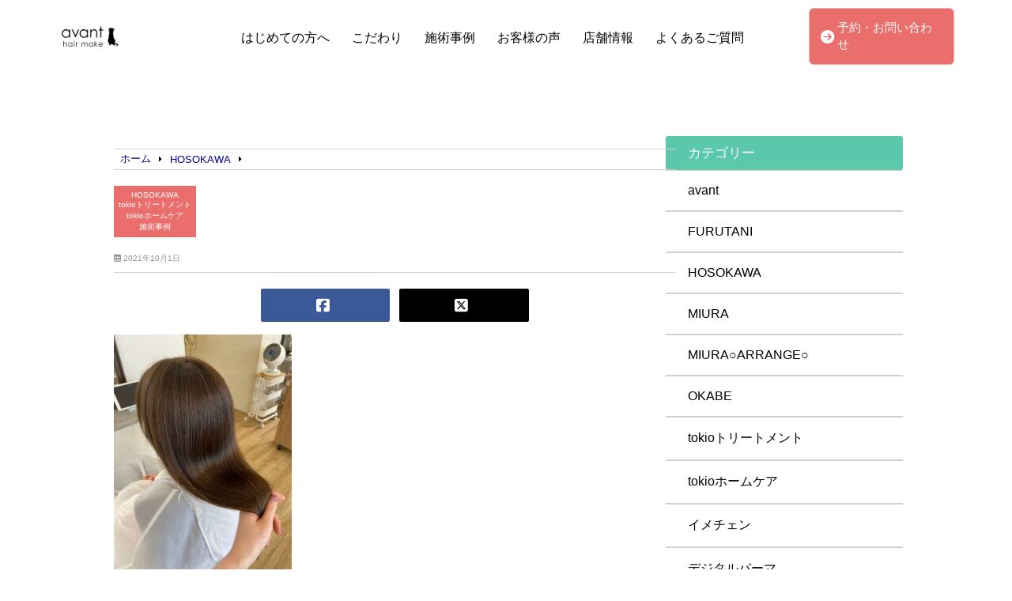

--- FILE ---
content_type: text/html; charset=UTF-8
request_url: https://avant-osaka.com/4431-2/
body_size: 11536
content:
<!doctype html>
<html lang="ja">
<head>
	<meta charset="UTF-8">
	<meta name="viewport" content="width=device-width, initial-scale=1">
	<title> | avant</title>
	<link rel="stylesheet" href="https://avant-osaka.com/wp-content/themes/angelica/style.css" type="text/css" />
		<link rel="profile" href="https://gmpg.org/xfn/11">
	<script
  src="https://code.jquery.com/jquery-3.4.1.min.js"
  integrity="sha256-CSXorXvZcTkaix6Yvo6HppcZGetbYMGWSFlBw8HfCJo="
  crossorigin="anonymous"></script>
	<script src="https://kit.fontawesome.com/908e38044a.js" crossorigin="anonymous"></script>
	<link href="https://use.fontawesome.com/releases/v5.15.4/css/all.css" rel="stylesheet">
<link href="https://site-assets.fontawesome.com/releases/v6.7.2/css/all.css" rel="stylesheet">
	<meta name='robots' content='index, follow, max-image-preview:large, max-snippet:-1, max-video-preview:-1' />
	<style>img:is([sizes="auto" i], [sizes^="auto," i]) { contain-intrinsic-size: 3000px 1500px }</style>
	
	<!-- This site is optimized with the Yoast SEO plugin v24.5 - https://yoast.com/wordpress/plugins/seo/ -->
	<title>| avant</title>
	<meta name="description" content="こんにちは&#x1f3b5;" />
	<link rel="canonical" href="https://avant-osaka.com/4431-2/" />
	<meta property="og:locale" content="ja_JP" />
	<meta property="og:type" content="article" />
	<meta property="og:title" content="| avant" />
	<meta property="og:description" content="こんにちは&#x1f3b5;" />
	<meta property="og:url" content="https://avant-osaka.com/4431-2/" />
	<meta property="og:site_name" content="avant" />
	<meta property="article:published_time" content="2021-10-01T01:13:48+00:00" />
	<meta property="og:image" content="https://avant-osaka.com/wp-content/uploads/2021/10/FA140576-8716-4F95-9284-B758C49BD0A9-225x300.jpeg" />
	<meta name="author" content="avant" />
	<meta name="twitter:card" content="summary_large_image" />
	<script type="application/ld+json" class="yoast-schema-graph">{"@context":"https://schema.org","@graph":[{"@type":"Article","@id":"https://avant-osaka.com/4431-2/#article","isPartOf":{"@id":"https://avant-osaka.com/4431-2/"},"author":{"name":"avant","@id":"https://avant-osaka.com/#/schema/person/914bee5fc7bccb5566cc9f04995d558d"},"headline":"タイトルなし","datePublished":"2021-10-01T01:13:48+00:00","mainEntityOfPage":{"@id":"https://avant-osaka.com/4431-2/"},"wordCount":13,"commentCount":0,"publisher":{"@id":"https://avant-osaka.com/#organization"},"image":{"@id":"https://avant-osaka.com/4431-2/#primaryimage"},"thumbnailUrl":"https://avant-osaka.com/wp-content/uploads/2021/10/FA140576-8716-4F95-9284-B758C49BD0A9-225x300.jpeg","articleSection":["HOSOKAWA","tokioトリートメント","tokioホームケア","施術事例"],"inLanguage":"ja","potentialAction":[{"@type":"CommentAction","name":"Comment","target":["https://avant-osaka.com/4431-2/#respond"]}]},{"@type":"WebPage","@id":"https://avant-osaka.com/4431-2/","url":"https://avant-osaka.com/4431-2/","name":"| avant","isPartOf":{"@id":"https://avant-osaka.com/#website"},"primaryImageOfPage":{"@id":"https://avant-osaka.com/4431-2/#primaryimage"},"image":{"@id":"https://avant-osaka.com/4431-2/#primaryimage"},"thumbnailUrl":"https://avant-osaka.com/wp-content/uploads/2021/10/FA140576-8716-4F95-9284-B758C49BD0A9-225x300.jpeg","datePublished":"2021-10-01T01:13:48+00:00","description":"こんにちは&#x1f3b5;","inLanguage":"ja","potentialAction":[{"@type":"ReadAction","target":["https://avant-osaka.com/4431-2/"]}]},{"@type":"ImageObject","inLanguage":"ja","@id":"https://avant-osaka.com/4431-2/#primaryimage","url":"https://avant-osaka.com/wp-content/uploads/2021/10/FA140576-8716-4F95-9284-B758C49BD0A9-225x300.jpeg","contentUrl":"https://avant-osaka.com/wp-content/uploads/2021/10/FA140576-8716-4F95-9284-B758C49BD0A9-225x300.jpeg"},{"@type":"WebSite","@id":"https://avant-osaka.com/#website","url":"https://avant-osaka.com/","name":"avant","description":"自分史上最高の髪に！","publisher":{"@id":"https://avant-osaka.com/#organization"},"potentialAction":[{"@type":"SearchAction","target":{"@type":"EntryPoint","urlTemplate":"https://avant-osaka.com/?s={search_term_string}"},"query-input":{"@type":"PropertyValueSpecification","valueRequired":true,"valueName":"search_term_string"}}],"inLanguage":"ja"},{"@type":"Organization","@id":"https://avant-osaka.com/#organization","name":"avant","url":"https://avant-osaka.com/","logo":{"@type":"ImageObject","inLanguage":"ja","@id":"https://avant-osaka.com/#/schema/logo/image/","url":"https://avant-osaka.com/wp-content/uploads/2019/07/logo.png","contentUrl":"https://avant-osaka.com/wp-content/uploads/2019/07/logo.png","width":792,"height":331,"caption":"avant"},"image":{"@id":"https://avant-osaka.com/#/schema/logo/image/"}},{"@type":"Person","@id":"https://avant-osaka.com/#/schema/person/914bee5fc7bccb5566cc9f04995d558d","name":"avant","image":{"@type":"ImageObject","inLanguage":"ja","@id":"https://avant-osaka.com/#/schema/person/image/","url":"https://secure.gravatar.com/avatar/966bc4600d409bc972fc805bb934000a?s=96&d=mm&r=g","contentUrl":"https://secure.gravatar.com/avatar/966bc4600d409bc972fc805bb934000a?s=96&d=mm&r=g","caption":"avant"},"url":"https://avant-osaka.com/author/avant/"}]}</script>
	<!-- / Yoast SEO plugin. -->


<link rel="alternate" type="application/rss+xml" title="avant &raquo; フィード" href="https://avant-osaka.com/feed/" />
<link rel="alternate" type="application/rss+xml" title="avant &raquo; コメントフィード" href="https://avant-osaka.com/comments/feed/" />
<link rel="alternate" type="application/rss+xml" title="avant &raquo;  のコメントのフィード" href="https://avant-osaka.com/4431-2/feed/" />
<script type="text/javascript">
/* <![CDATA[ */
window._wpemojiSettings = {"baseUrl":"https:\/\/s.w.org\/images\/core\/emoji\/15.0.3\/72x72\/","ext":".png","svgUrl":"https:\/\/s.w.org\/images\/core\/emoji\/15.0.3\/svg\/","svgExt":".svg","source":{"concatemoji":"https:\/\/avant-osaka.com\/wp-includes\/js\/wp-emoji-release.min.js?ver=6.7.4"}};
/*! This file is auto-generated */
!function(i,n){var o,s,e;function c(e){try{var t={supportTests:e,timestamp:(new Date).valueOf()};sessionStorage.setItem(o,JSON.stringify(t))}catch(e){}}function p(e,t,n){e.clearRect(0,0,e.canvas.width,e.canvas.height),e.fillText(t,0,0);var t=new Uint32Array(e.getImageData(0,0,e.canvas.width,e.canvas.height).data),r=(e.clearRect(0,0,e.canvas.width,e.canvas.height),e.fillText(n,0,0),new Uint32Array(e.getImageData(0,0,e.canvas.width,e.canvas.height).data));return t.every(function(e,t){return e===r[t]})}function u(e,t,n){switch(t){case"flag":return n(e,"\ud83c\udff3\ufe0f\u200d\u26a7\ufe0f","\ud83c\udff3\ufe0f\u200b\u26a7\ufe0f")?!1:!n(e,"\ud83c\uddfa\ud83c\uddf3","\ud83c\uddfa\u200b\ud83c\uddf3")&&!n(e,"\ud83c\udff4\udb40\udc67\udb40\udc62\udb40\udc65\udb40\udc6e\udb40\udc67\udb40\udc7f","\ud83c\udff4\u200b\udb40\udc67\u200b\udb40\udc62\u200b\udb40\udc65\u200b\udb40\udc6e\u200b\udb40\udc67\u200b\udb40\udc7f");case"emoji":return!n(e,"\ud83d\udc26\u200d\u2b1b","\ud83d\udc26\u200b\u2b1b")}return!1}function f(e,t,n){var r="undefined"!=typeof WorkerGlobalScope&&self instanceof WorkerGlobalScope?new OffscreenCanvas(300,150):i.createElement("canvas"),a=r.getContext("2d",{willReadFrequently:!0}),o=(a.textBaseline="top",a.font="600 32px Arial",{});return e.forEach(function(e){o[e]=t(a,e,n)}),o}function t(e){var t=i.createElement("script");t.src=e,t.defer=!0,i.head.appendChild(t)}"undefined"!=typeof Promise&&(o="wpEmojiSettingsSupports",s=["flag","emoji"],n.supports={everything:!0,everythingExceptFlag:!0},e=new Promise(function(e){i.addEventListener("DOMContentLoaded",e,{once:!0})}),new Promise(function(t){var n=function(){try{var e=JSON.parse(sessionStorage.getItem(o));if("object"==typeof e&&"number"==typeof e.timestamp&&(new Date).valueOf()<e.timestamp+604800&&"object"==typeof e.supportTests)return e.supportTests}catch(e){}return null}();if(!n){if("undefined"!=typeof Worker&&"undefined"!=typeof OffscreenCanvas&&"undefined"!=typeof URL&&URL.createObjectURL&&"undefined"!=typeof Blob)try{var e="postMessage("+f.toString()+"("+[JSON.stringify(s),u.toString(),p.toString()].join(",")+"));",r=new Blob([e],{type:"text/javascript"}),a=new Worker(URL.createObjectURL(r),{name:"wpTestEmojiSupports"});return void(a.onmessage=function(e){c(n=e.data),a.terminate(),t(n)})}catch(e){}c(n=f(s,u,p))}t(n)}).then(function(e){for(var t in e)n.supports[t]=e[t],n.supports.everything=n.supports.everything&&n.supports[t],"flag"!==t&&(n.supports.everythingExceptFlag=n.supports.everythingExceptFlag&&n.supports[t]);n.supports.everythingExceptFlag=n.supports.everythingExceptFlag&&!n.supports.flag,n.DOMReady=!1,n.readyCallback=function(){n.DOMReady=!0}}).then(function(){return e}).then(function(){var e;n.supports.everything||(n.readyCallback(),(e=n.source||{}).concatemoji?t(e.concatemoji):e.wpemoji&&e.twemoji&&(t(e.twemoji),t(e.wpemoji)))}))}((window,document),window._wpemojiSettings);
/* ]]> */
</script>
<link rel='stylesheet' id='sbi_styles-css' href='https://avant-osaka.com/wp-content/plugins/instagram-feed/css/sbi-styles.min.css?ver=6.9.1' type='text/css' media='all' />
<style id='wp-emoji-styles-inline-css' type='text/css'>

	img.wp-smiley, img.emoji {
		display: inline !important;
		border: none !important;
		box-shadow: none !important;
		height: 1em !important;
		width: 1em !important;
		margin: 0 0.07em !important;
		vertical-align: -0.1em !important;
		background: none !important;
		padding: 0 !important;
	}
</style>
<link rel='stylesheet' id='wp-block-library-css' href='https://avant-osaka.com/wp-includes/css/dist/block-library/style.min.css?ver=6.7.4' type='text/css' media='all' />
<style id='classic-theme-styles-inline-css' type='text/css'>
/*! This file is auto-generated */
.wp-block-button__link{color:#fff;background-color:#32373c;border-radius:9999px;box-shadow:none;text-decoration:none;padding:calc(.667em + 2px) calc(1.333em + 2px);font-size:1.125em}.wp-block-file__button{background:#32373c;color:#fff;text-decoration:none}
</style>
<style id='global-styles-inline-css' type='text/css'>
:root{--wp--preset--aspect-ratio--square: 1;--wp--preset--aspect-ratio--4-3: 4/3;--wp--preset--aspect-ratio--3-4: 3/4;--wp--preset--aspect-ratio--3-2: 3/2;--wp--preset--aspect-ratio--2-3: 2/3;--wp--preset--aspect-ratio--16-9: 16/9;--wp--preset--aspect-ratio--9-16: 9/16;--wp--preset--color--black: #000000;--wp--preset--color--cyan-bluish-gray: #abb8c3;--wp--preset--color--white: #ffffff;--wp--preset--color--pale-pink: #f78da7;--wp--preset--color--vivid-red: #cf2e2e;--wp--preset--color--luminous-vivid-orange: #ff6900;--wp--preset--color--luminous-vivid-amber: #fcb900;--wp--preset--color--light-green-cyan: #7bdcb5;--wp--preset--color--vivid-green-cyan: #00d084;--wp--preset--color--pale-cyan-blue: #8ed1fc;--wp--preset--color--vivid-cyan-blue: #0693e3;--wp--preset--color--vivid-purple: #9b51e0;--wp--preset--gradient--vivid-cyan-blue-to-vivid-purple: linear-gradient(135deg,rgba(6,147,227,1) 0%,rgb(155,81,224) 100%);--wp--preset--gradient--light-green-cyan-to-vivid-green-cyan: linear-gradient(135deg,rgb(122,220,180) 0%,rgb(0,208,130) 100%);--wp--preset--gradient--luminous-vivid-amber-to-luminous-vivid-orange: linear-gradient(135deg,rgba(252,185,0,1) 0%,rgba(255,105,0,1) 100%);--wp--preset--gradient--luminous-vivid-orange-to-vivid-red: linear-gradient(135deg,rgba(255,105,0,1) 0%,rgb(207,46,46) 100%);--wp--preset--gradient--very-light-gray-to-cyan-bluish-gray: linear-gradient(135deg,rgb(238,238,238) 0%,rgb(169,184,195) 100%);--wp--preset--gradient--cool-to-warm-spectrum: linear-gradient(135deg,rgb(74,234,220) 0%,rgb(151,120,209) 20%,rgb(207,42,186) 40%,rgb(238,44,130) 60%,rgb(251,105,98) 80%,rgb(254,248,76) 100%);--wp--preset--gradient--blush-light-purple: linear-gradient(135deg,rgb(255,206,236) 0%,rgb(152,150,240) 100%);--wp--preset--gradient--blush-bordeaux: linear-gradient(135deg,rgb(254,205,165) 0%,rgb(254,45,45) 50%,rgb(107,0,62) 100%);--wp--preset--gradient--luminous-dusk: linear-gradient(135deg,rgb(255,203,112) 0%,rgb(199,81,192) 50%,rgb(65,88,208) 100%);--wp--preset--gradient--pale-ocean: linear-gradient(135deg,rgb(255,245,203) 0%,rgb(182,227,212) 50%,rgb(51,167,181) 100%);--wp--preset--gradient--electric-grass: linear-gradient(135deg,rgb(202,248,128) 0%,rgb(113,206,126) 100%);--wp--preset--gradient--midnight: linear-gradient(135deg,rgb(2,3,129) 0%,rgb(40,116,252) 100%);--wp--preset--font-size--small: 13px;--wp--preset--font-size--medium: 20px;--wp--preset--font-size--large: 36px;--wp--preset--font-size--x-large: 42px;--wp--preset--spacing--20: 0.44rem;--wp--preset--spacing--30: 0.67rem;--wp--preset--spacing--40: 1rem;--wp--preset--spacing--50: 1.5rem;--wp--preset--spacing--60: 2.25rem;--wp--preset--spacing--70: 3.38rem;--wp--preset--spacing--80: 5.06rem;--wp--preset--shadow--natural: 6px 6px 9px rgba(0, 0, 0, 0.2);--wp--preset--shadow--deep: 12px 12px 50px rgba(0, 0, 0, 0.4);--wp--preset--shadow--sharp: 6px 6px 0px rgba(0, 0, 0, 0.2);--wp--preset--shadow--outlined: 6px 6px 0px -3px rgba(255, 255, 255, 1), 6px 6px rgba(0, 0, 0, 1);--wp--preset--shadow--crisp: 6px 6px 0px rgba(0, 0, 0, 1);}:where(.is-layout-flex){gap: 0.5em;}:where(.is-layout-grid){gap: 0.5em;}body .is-layout-flex{display: flex;}.is-layout-flex{flex-wrap: wrap;align-items: center;}.is-layout-flex > :is(*, div){margin: 0;}body .is-layout-grid{display: grid;}.is-layout-grid > :is(*, div){margin: 0;}:where(.wp-block-columns.is-layout-flex){gap: 2em;}:where(.wp-block-columns.is-layout-grid){gap: 2em;}:where(.wp-block-post-template.is-layout-flex){gap: 1.25em;}:where(.wp-block-post-template.is-layout-grid){gap: 1.25em;}.has-black-color{color: var(--wp--preset--color--black) !important;}.has-cyan-bluish-gray-color{color: var(--wp--preset--color--cyan-bluish-gray) !important;}.has-white-color{color: var(--wp--preset--color--white) !important;}.has-pale-pink-color{color: var(--wp--preset--color--pale-pink) !important;}.has-vivid-red-color{color: var(--wp--preset--color--vivid-red) !important;}.has-luminous-vivid-orange-color{color: var(--wp--preset--color--luminous-vivid-orange) !important;}.has-luminous-vivid-amber-color{color: var(--wp--preset--color--luminous-vivid-amber) !important;}.has-light-green-cyan-color{color: var(--wp--preset--color--light-green-cyan) !important;}.has-vivid-green-cyan-color{color: var(--wp--preset--color--vivid-green-cyan) !important;}.has-pale-cyan-blue-color{color: var(--wp--preset--color--pale-cyan-blue) !important;}.has-vivid-cyan-blue-color{color: var(--wp--preset--color--vivid-cyan-blue) !important;}.has-vivid-purple-color{color: var(--wp--preset--color--vivid-purple) !important;}.has-black-background-color{background-color: var(--wp--preset--color--black) !important;}.has-cyan-bluish-gray-background-color{background-color: var(--wp--preset--color--cyan-bluish-gray) !important;}.has-white-background-color{background-color: var(--wp--preset--color--white) !important;}.has-pale-pink-background-color{background-color: var(--wp--preset--color--pale-pink) !important;}.has-vivid-red-background-color{background-color: var(--wp--preset--color--vivid-red) !important;}.has-luminous-vivid-orange-background-color{background-color: var(--wp--preset--color--luminous-vivid-orange) !important;}.has-luminous-vivid-amber-background-color{background-color: var(--wp--preset--color--luminous-vivid-amber) !important;}.has-light-green-cyan-background-color{background-color: var(--wp--preset--color--light-green-cyan) !important;}.has-vivid-green-cyan-background-color{background-color: var(--wp--preset--color--vivid-green-cyan) !important;}.has-pale-cyan-blue-background-color{background-color: var(--wp--preset--color--pale-cyan-blue) !important;}.has-vivid-cyan-blue-background-color{background-color: var(--wp--preset--color--vivid-cyan-blue) !important;}.has-vivid-purple-background-color{background-color: var(--wp--preset--color--vivid-purple) !important;}.has-black-border-color{border-color: var(--wp--preset--color--black) !important;}.has-cyan-bluish-gray-border-color{border-color: var(--wp--preset--color--cyan-bluish-gray) !important;}.has-white-border-color{border-color: var(--wp--preset--color--white) !important;}.has-pale-pink-border-color{border-color: var(--wp--preset--color--pale-pink) !important;}.has-vivid-red-border-color{border-color: var(--wp--preset--color--vivid-red) !important;}.has-luminous-vivid-orange-border-color{border-color: var(--wp--preset--color--luminous-vivid-orange) !important;}.has-luminous-vivid-amber-border-color{border-color: var(--wp--preset--color--luminous-vivid-amber) !important;}.has-light-green-cyan-border-color{border-color: var(--wp--preset--color--light-green-cyan) !important;}.has-vivid-green-cyan-border-color{border-color: var(--wp--preset--color--vivid-green-cyan) !important;}.has-pale-cyan-blue-border-color{border-color: var(--wp--preset--color--pale-cyan-blue) !important;}.has-vivid-cyan-blue-border-color{border-color: var(--wp--preset--color--vivid-cyan-blue) !important;}.has-vivid-purple-border-color{border-color: var(--wp--preset--color--vivid-purple) !important;}.has-vivid-cyan-blue-to-vivid-purple-gradient-background{background: var(--wp--preset--gradient--vivid-cyan-blue-to-vivid-purple) !important;}.has-light-green-cyan-to-vivid-green-cyan-gradient-background{background: var(--wp--preset--gradient--light-green-cyan-to-vivid-green-cyan) !important;}.has-luminous-vivid-amber-to-luminous-vivid-orange-gradient-background{background: var(--wp--preset--gradient--luminous-vivid-amber-to-luminous-vivid-orange) !important;}.has-luminous-vivid-orange-to-vivid-red-gradient-background{background: var(--wp--preset--gradient--luminous-vivid-orange-to-vivid-red) !important;}.has-very-light-gray-to-cyan-bluish-gray-gradient-background{background: var(--wp--preset--gradient--very-light-gray-to-cyan-bluish-gray) !important;}.has-cool-to-warm-spectrum-gradient-background{background: var(--wp--preset--gradient--cool-to-warm-spectrum) !important;}.has-blush-light-purple-gradient-background{background: var(--wp--preset--gradient--blush-light-purple) !important;}.has-blush-bordeaux-gradient-background{background: var(--wp--preset--gradient--blush-bordeaux) !important;}.has-luminous-dusk-gradient-background{background: var(--wp--preset--gradient--luminous-dusk) !important;}.has-pale-ocean-gradient-background{background: var(--wp--preset--gradient--pale-ocean) !important;}.has-electric-grass-gradient-background{background: var(--wp--preset--gradient--electric-grass) !important;}.has-midnight-gradient-background{background: var(--wp--preset--gradient--midnight) !important;}.has-small-font-size{font-size: var(--wp--preset--font-size--small) !important;}.has-medium-font-size{font-size: var(--wp--preset--font-size--medium) !important;}.has-large-font-size{font-size: var(--wp--preset--font-size--large) !important;}.has-x-large-font-size{font-size: var(--wp--preset--font-size--x-large) !important;}
:where(.wp-block-post-template.is-layout-flex){gap: 1.25em;}:where(.wp-block-post-template.is-layout-grid){gap: 1.25em;}
:where(.wp-block-columns.is-layout-flex){gap: 2em;}:where(.wp-block-columns.is-layout-grid){gap: 2em;}
:root :where(.wp-block-pullquote){font-size: 1.5em;line-height: 1.6;}
</style>
<link rel='stylesheet' id='angelica-style-css' href='https://avant-osaka.com/wp-content/themes/angelica/style.css?ver=6.7.4' type='text/css' media='all' />
<link rel='stylesheet' id='wp-pagenavi-css' href='https://avant-osaka.com/wp-content/plugins/wp-pagenavi/pagenavi-css.css?ver=2.70' type='text/css' media='all' />
<link rel="https://api.w.org/" href="https://avant-osaka.com/wp-json/" /><link rel="alternate" title="JSON" type="application/json" href="https://avant-osaka.com/wp-json/wp/v2/posts/4431" /><link rel="EditURI" type="application/rsd+xml" title="RSD" href="https://avant-osaka.com/xmlrpc.php?rsd" />
<meta name="generator" content="WordPress 6.7.4" />
<link rel='shortlink' href='https://avant-osaka.com/?p=4431' />
<link rel="alternate" title="oEmbed (JSON)" type="application/json+oembed" href="https://avant-osaka.com/wp-json/oembed/1.0/embed?url=https%3A%2F%2Favant-osaka.com%2F4431-2%2F" />
<link rel="alternate" title="oEmbed (XML)" type="text/xml+oembed" href="https://avant-osaka.com/wp-json/oembed/1.0/embed?url=https%3A%2F%2Favant-osaka.com%2F4431-2%2F&#038;format=xml" />
<link rel="pingback" href="https://avant-osaka.com/xmlrpc.php">		<style type="text/css" id="wp-custom-css">
			.header_contact_btn {
    padding: 6px 4px;
    background-color: #EA6E6B;
    border-radius: 6px;
    border: solid 1px #E7B2B1;
    margin: auto 0;
}

.contact, .shop_info {
    padding-bottom: 30px;
}
.contact, .shop_info, .faq {
    padding: 0px 16px;
    margin: 80px 0px;
}

#mnh2{
	padding-top:30px;
}

@media(min-width:768px){
	.shop_thum_box {
			margin-bottom: 4px;
	}
	#fth2{
		padding-top:20px;
	}
}

@media(min-width:1024px){
	#h2ft{
		padding-top:50px;
	}
}

@media(min-width:1201px){
	.contact{
		margin:80px auto;
	}
	.shop_info{
		width:1024px;
		margin:80px auto;
	}
	.wts_news{
		margin:10px auto 120px;
	}
	#news{
		padding-top:40px;
	}
	.faq{
		margin:60px auto 80px;
	}
}

.cat_contents h2{
		background-color: #003258 !important;
	}
	.cat_contents h3:after{
		border-bottom: solid 1.5px #003258 !important;
	}    			</style>
					    <!-- template_part'lightgreen' -->
<style>
	.normal_h2:after {
		border-bottom: solid 1.5px #5BC8AC !important;
	}
	.blueback_h3{
		background-color:#5BC8AC;
	}
	.toppage_nav-smp i {
		color: #5BC8AC;
	}
	.tpnavi{
		border-bottom: 1px solid #5BC8AC;
	}
	.vr_textbox,.vl_textbox{
		background-color:#5BC8AC;
	}
	.btn{
	background-color: #5BC8AC;
	}
	.footer_contact_btn{
    	background-color: #5BC8AC;
		border: solid 2px #78BD8A;
	}
	#whitever a{
		color:#3f3f3f;
	}
	footer{
		background-color:#5BC8AC;
	}
	.toppage_nav li:hover{
		background-color:#5BC8AC;
	}
	#single-main h2{
		background-color: #5BC8AC !important;
	}
	.widget-title {
		background-color: #5BC8AC !important;
	}
	.l404linkbox{
		background-color:#5BC8AC;
	}
	.permlink_btn,.perms_btn{
		background-color:#5BC8Ac;
	}
	.cat_contents h2{
		background-color: #5BC8Ac !important;
	}
	.cat_contents h3:after{
		border-bottom: solid 1.5px #5BC8Ac !important;
	}
	#archive_title {
		border-left: 14px solid #5BC8Ac;
	}
</style>			<!-- head tags template. -->

	<script src="https://avant-osaka.com/wp-content/themes/angelica/common.js"></script>
</head>
	<body class="post-template-default single single-post postid-4431 single-format-standard wp-custom-logo">
		<!-- body tags template. -->

	<header class="" id="smp-header-other">
				<div class="logo-smp">
			<a href="https://avant-osaka.com">
				<a href="https://avant-osaka.com/" class="custom-logo-link" rel="home"><img width="792" height="331" src="https://avant-osaka.com/wp-content/uploads/2019/07/logo.png" class="custom-logo" alt="avant" decoding="async" fetchpriority="high" srcset="https://avant-osaka.com/wp-content/uploads/2019/07/logo.png 792w, https://avant-osaka.com/wp-content/uploads/2019/07/logo-300x125.png 300w, https://avant-osaka.com/wp-content/uploads/2019/07/logo-768x321.png 768w" sizes="(max-width: 792px) 100vw, 792px" /></a>			</a>
		</div>
					</div>
		<div class="toppage_nav">
			<ul id="menu-main_menu" class="menu"><li id="menu-item-2917" class="menu-item menu-item-type-post_type menu-item-object-page menu-item-home menu-item-2917"><a href="https://avant-osaka.com/">はじめての方へ</a></li>
<li id="menu-item-2918" class="menu-item menu-item-type-post_type menu-item-object-page menu-item-2918"><a href="https://avant-osaka.com/%e5%bd%93%e5%ba%97%e3%81%ae%e3%81%93%e3%81%a0%e3%82%8f%e3%82%8a/">こだわり</a></li>
<li id="menu-item-2919" class="menu-item menu-item-type-taxonomy menu-item-object-category current-post-ancestor current-menu-parent current-post-parent menu-item-2919"><a href="https://avant-osaka.com/category/case/">施術事例</a></li>
<li id="menu-item-2922" class="menu-item menu-item-type-post_type menu-item-object-page menu-item-2922"><a href="https://avant-osaka.com/%e3%81%8a%e5%ae%a2%e6%a7%98%e3%81%ae%e5%a3%b0/">お客様の声</a></li>
<li id="menu-item-2923" class="menu-item menu-item-type-post_type menu-item-object-page menu-item-2923"><a href="https://avant-osaka.com/%e5%ba%97%e8%88%97%e6%83%85%e5%a0%b1/">店舗情報</a></li>
<li id="menu-item-2924" class="menu-item menu-item-type-post_type menu-item-object-page menu-item-2924"><a href="https://avant-osaka.com/%e3%82%88%e3%81%8f%e3%81%82%e3%82%8b%e3%81%94%e8%b3%aa%e5%95%8f/">よくあるご質問</a></li>
</ul>		</div>
		<!-- contact-btn-part -->

<div class="header_contact_btn" id="header_nav2">
	<a href="https://avant-osaka.com/ご予約・お問い合わせ/">
		<i class="fas fa-arrow-circle-right" style="margin-right:4px;"></i>
		<p>予約・お問い合わせ</p>
	</a>
</div>		</header>
		<div class="humburger">
			<div id="nav-drawer">
				<input id="nav-input" type="checkbox" class="nav-unshown">
				<label id="nav-open" for="nav-input"><span></span></label>
				<label class="nav-unshown" id="nav-close" for="nav-input"></label>
				<div id="nav-content">
					<ul id="menu-footer" class="menu"><li id="menu-item-3328" class="menu-item menu-item-type-post_type menu-item-object-page menu-item-home menu-item-3328"><a href="https://avant-osaka.com/">はじめての方へ</a></li>
<li id="menu-item-3333" class="menu-item menu-item-type-post_type menu-item-object-page menu-item-3333"><a href="https://avant-osaka.com/%e5%bd%93%e5%ba%97%e3%81%ae%e3%81%93%e3%81%a0%e3%82%8f%e3%82%8a/">こだわり</a></li>
<li id="menu-item-3335" class="menu-item menu-item-type-taxonomy menu-item-object-category current-post-ancestor current-menu-parent current-post-parent menu-item-3335"><a href="https://avant-osaka.com/category/case/">施術事例</a></li>
<li id="menu-item-3329" class="menu-item menu-item-type-post_type menu-item-object-page menu-item-3329"><a href="https://avant-osaka.com/%e3%81%8a%e5%ae%a2%e6%a7%98%e3%81%ae%e5%a3%b0/">お客様の声</a></li>
<li id="menu-item-3332" class="menu-item menu-item-type-post_type menu-item-object-page menu-item-3332"><a href="https://avant-osaka.com/%e5%ba%97%e8%88%97%e6%83%85%e5%a0%b1/">店舗情報</a></li>
<li id="menu-item-3331" class="menu-item menu-item-type-post_type menu-item-object-page menu-item-3331"><a href="https://avant-osaka.com/%e3%82%88%e3%81%8f%e3%81%82%e3%82%8b%e3%81%94%e8%b3%aa%e5%95%8f/">よくあるご質問</a></li>
<li id="menu-item-4018" class="menu-item menu-item-type-taxonomy menu-item-object-category menu-item-4018"><a href="https://avant-osaka.com/category/blog/">ブログ</a></li>
</ul>				</div>
			</div>
		</div>
<style>
	a.twitter{
		background:#000 !important;
	}
</style>
	<div id="container">
		<main id="single-main">
			<div class="breadcrumb_box">
				<div id="breadcrumb"><ul><li><a href="https://avant-osaka.com"><span>ホーム</span></a></li><li><a href="https://avant-osaka.com/category/hosokawa/"><span>HOSOKAWA</span></a></li><li><span></span></li></ul></div>			</div>
			<div class="category_box">
				<ul class="post-categories">
	<li><a href="https://avant-osaka.com/category/hosokawa/" rel="category tag">HOSOKAWA</a></li>
	<li><a href="https://avant-osaka.com/category/tokio%e3%83%88%e3%83%aa%e3%83%bc%e3%83%88%e3%83%a1%e3%83%b3%e3%83%88/" rel="category tag">tokioトリートメント</a></li>
	<li><a href="https://avant-osaka.com/category/tokiohome/" rel="category tag">tokioホームケア</a></li>
	<li><a href="https://avant-osaka.com/category/case/" rel="category tag">施術事例</a></li></ul>			</div>
			<div class="post_title">
				<h1></h1>
			</div>
			<div class="post_date">
				<i class="far fa-calendar-alt"></i>
				2021年10月1日			</div>
									<div class="share">
				<ul>
					<li><a class="facebook "href="//www.facebook.com/sharer.php?src=bm&u=https://avant-osaka.com/4431-2/&t=" title="Facebookでシェア" onclick="javascript:window.open(this.href, '_blank', 'menubar=no,toolbar=no,resizable=yes,scrollbars=yes,height=800,width=600');return false;">
						<i class="fab fa-facebook-square"></i></a></li>
					<li>
						 <a class="twitter" href="//twitter.com/share?text=https://avant-osaka.com/4431-2/&url=" title="Xでシェア" onclick="javascript:window.open(this.href, '_blank', 'menubar=no,toolbar=no,resizable=yes,scrollbars=yes,height=400,width=600');return false;">
							<i class="fa-brands fa-square-x-twitter"></i></a></li>
				</ul>
			</div>
						<div class="single-content">
								<p><img decoding="async" src="https://avant-osaka.com/wp-content/uploads/2021/10/FA140576-8716-4F95-9284-B758C49BD0A9-225x300.jpeg" alt="" width="225" height="300" class="alignnone size-medium wp-image-4432" srcset="https://avant-osaka.com/wp-content/uploads/2021/10/FA140576-8716-4F95-9284-B758C49BD0A9-225x300.jpeg 225w, https://avant-osaka.com/wp-content/uploads/2021/10/FA140576-8716-4F95-9284-B758C49BD0A9-768x1024.jpeg 768w, https://avant-osaka.com/wp-content/uploads/2021/10/FA140576-8716-4F95-9284-B758C49BD0A9-1152x1536.jpeg 1152w, https://avant-osaka.com/wp-content/uploads/2021/10/FA140576-8716-4F95-9284-B758C49BD0A9-1536x2048.jpeg 1536w, https://avant-osaka.com/wp-content/uploads/2021/10/FA140576-8716-4F95-9284-B758C49BD0A9-scaled.jpeg 1920w" sizes="(max-width: 225px) 100vw, 225px" /></p>
<p>こんにちは&#x1f3b5;</p>
<p>TOKIOトリートメントは関西ではあまりメジャーではないのですが、ちらほら存じてくださるお客様もいらっしゃって嬉しいです&#x1f62d;<br />
実はAujaやOggiottoに並ぶ3大トリートメントの1つなんです！！</p>
<p>使えば使うほど髪に栄養が入っていき綺麗になっていくので髪質改善と言っても良いほど！！</p>
<p>髪を綺麗にしたい、維持したいと思う方は是非1度お試しください&#x1f606;&#x2728;&#x2728;</p>
							</div>
						<div class="paging">
								<div class="prev">
					<a href="https://avant-osaka.com/%e3%83%87%e3%82%b6%e3%82%a4%e3%83%b3%e3%82%ab%e3%83%a9%e3%83%bc-2/" rel="prev">前の記事</a>				</div>
				<div class="prev" style="display:none;"></div>
												<div class="next">
					<a href="https://avant-osaka.com/%e8%8a%b1%e5%ab%81%e3%83%98%e3%82%a2%e3%82%a2%e3%83%ac%e3%83%b3%e3%82%b8/" rel="next">次の記事</a>				</div>
							</div>
								</main><!-- #main -->
	</div><!-- #container -->


<aside id="secondary" class="widget-area">
	<section id="categories-3" class="widget widget_categories"><h2 class="widget-title">カテゴリー</h2>
			<ul>
					<li class="cat-item cat-item-22"><a href="https://avant-osaka.com/category/avant/">avant</a>
</li>
	<li class="cat-item cat-item-12"><a href="https://avant-osaka.com/category/furutani/">FURUTANI</a>
</li>
	<li class="cat-item cat-item-14"><a href="https://avant-osaka.com/category/hosokawa/">HOSOKAWA</a>
</li>
	<li class="cat-item cat-item-13"><a href="https://avant-osaka.com/category/miura/">MIURA</a>
</li>
	<li class="cat-item cat-item-23"><a href="https://avant-osaka.com/category/miura%e2%97%8barrange%e2%97%8b/">MIURA○ARRANGE○</a>
</li>
	<li class="cat-item cat-item-43"><a href="https://avant-osaka.com/category/okabe/">OKABE</a>
</li>
	<li class="cat-item cat-item-20"><a href="https://avant-osaka.com/category/tokio%e3%83%88%e3%83%aa%e3%83%bc%e3%83%88%e3%83%a1%e3%83%b3%e3%83%88/">tokioトリートメント</a>
</li>
	<li class="cat-item cat-item-17"><a href="https://avant-osaka.com/category/tokiohome/">tokioホームケア</a>
</li>
	<li class="cat-item cat-item-21"><a href="https://avant-osaka.com/category/%e3%82%a4%e3%83%a1%e3%83%81%e3%82%a7%e3%83%b3/">イメチェン</a>
</li>
	<li class="cat-item cat-item-41"><a href="https://avant-osaka.com/category/%e3%83%87%e3%82%b8%e3%82%bf%e3%83%ab%e3%83%91%e3%83%bc%e3%83%9e/">デジタルパーマ</a>
</li>
	<li class="cat-item cat-item-30"><a href="https://avant-osaka.com/category/%e3%83%aa%e3%83%b3%e3%82%b4%e5%b9%b9%e7%b4%b0%e8%83%9e%e3%83%88%e3%83%aa%e3%83%bc%e3%83%88%e3%83%a1%e3%83%b3%e3%83%88/">リンゴ幹細胞トリートメント</a>
</li>
	<li class="cat-item cat-item-19"><a href="https://avant-osaka.com/category/shouhin/">商品紹介</a>
</li>
	<li class="cat-item cat-item-18"><a href="https://avant-osaka.com/category/kyouhatu/">強髪メニュー、睫毛美容液</a>
</li>
	<li class="cat-item cat-item-4"><a href="https://avant-osaka.com/category/case/">施術事例</a>
</li>
	<li class="cat-item cat-item-31"><a href="https://avant-osaka.com/category/%e6%9c%80%e6%96%b0%e5%bc%8f%e3%83%97%e3%83%ac%e3%83%9f%e3%82%a2%e3%83%a0%e3%82%b9%e3%83%88%e3%83%ac%e3%83%bc%e3%83%88/">最新式プレミアムストレート</a>
</li>
	<li class="cat-item cat-item-1"><a href="https://avant-osaka.com/category/%e6%9c%aa%e5%88%86%e9%a1%9e/">未分類</a>
</li>
	<li class="cat-item cat-item-16"><a href="https://avant-osaka.com/category/suiso/">水素スパ</a>
</li>
	<li class="cat-item cat-item-15"><a href="https://avant-osaka.com/category/tansan/">炭酸スパ</a>
</li>
			</ul>

			</section><section id="archives-3" class="widget widget_archive"><h2 class="widget-title">アーカイブ</h2>
			<ul>
					<li><a href='https://avant-osaka.com/2025/02/'>2025年2月</a></li>
	<li><a href='https://avant-osaka.com/2024/06/'>2024年6月</a></li>
	<li><a href='https://avant-osaka.com/2024/05/'>2024年5月</a></li>
	<li><a href='https://avant-osaka.com/2023/05/'>2023年5月</a></li>
	<li><a href='https://avant-osaka.com/2023/03/'>2023年3月</a></li>
	<li><a href='https://avant-osaka.com/2022/12/'>2022年12月</a></li>
	<li><a href='https://avant-osaka.com/2022/07/'>2022年7月</a></li>
	<li><a href='https://avant-osaka.com/2022/06/'>2022年6月</a></li>
	<li><a href='https://avant-osaka.com/2022/05/'>2022年5月</a></li>
	<li><a href='https://avant-osaka.com/2022/04/'>2022年4月</a></li>
	<li><a href='https://avant-osaka.com/2022/03/'>2022年3月</a></li>
	<li><a href='https://avant-osaka.com/2022/02/'>2022年2月</a></li>
	<li><a href='https://avant-osaka.com/2022/01/'>2022年1月</a></li>
	<li><a href='https://avant-osaka.com/2021/12/'>2021年12月</a></li>
	<li><a href='https://avant-osaka.com/2021/11/'>2021年11月</a></li>
	<li><a href='https://avant-osaka.com/2021/10/'>2021年10月</a></li>
	<li><a href='https://avant-osaka.com/2021/09/'>2021年9月</a></li>
	<li><a href='https://avant-osaka.com/2021/08/'>2021年8月</a></li>
	<li><a href='https://avant-osaka.com/2021/07/'>2021年7月</a></li>
	<li><a href='https://avant-osaka.com/2021/06/'>2021年6月</a></li>
	<li><a href='https://avant-osaka.com/2021/05/'>2021年5月</a></li>
	<li><a href='https://avant-osaka.com/2021/04/'>2021年4月</a></li>
	<li><a href='https://avant-osaka.com/2021/03/'>2021年3月</a></li>
	<li><a href='https://avant-osaka.com/2021/02/'>2021年2月</a></li>
	<li><a href='https://avant-osaka.com/2021/01/'>2021年1月</a></li>
	<li><a href='https://avant-osaka.com/2020/12/'>2020年12月</a></li>
	<li><a href='https://avant-osaka.com/2020/11/'>2020年11月</a></li>
	<li><a href='https://avant-osaka.com/2020/10/'>2020年10月</a></li>
	<li><a href='https://avant-osaka.com/2020/09/'>2020年9月</a></li>
	<li><a href='https://avant-osaka.com/2020/08/'>2020年8月</a></li>
	<li><a href='https://avant-osaka.com/2020/07/'>2020年7月</a></li>
	<li><a href='https://avant-osaka.com/2020/06/'>2020年6月</a></li>
	<li><a href='https://avant-osaka.com/2020/05/'>2020年5月</a></li>
	<li><a href='https://avant-osaka.com/2020/04/'>2020年4月</a></li>
	<li><a href='https://avant-osaka.com/2020/03/'>2020年3月</a></li>
	<li><a href='https://avant-osaka.com/2020/02/'>2020年2月</a></li>
	<li><a href='https://avant-osaka.com/2020/01/'>2020年1月</a></li>
	<li><a href='https://avant-osaka.com/2019/12/'>2019年12月</a></li>
	<li><a href='https://avant-osaka.com/2019/11/'>2019年11月</a></li>
	<li><a href='https://avant-osaka.com/2019/10/'>2019年10月</a></li>
	<li><a href='https://avant-osaka.com/2019/09/'>2019年9月</a></li>
	<li><a href='https://avant-osaka.com/2019/08/'>2019年8月</a></li>
			</ul>

			</section><section id="nav_menu-1" class="widget widget_nav_menu"><div class="menu-mainmenu-container"><ul id="menu-mainmenu" class="menu"><li id="menu-item-2389" class="menu-item menu-item-type-post_type menu-item-object-page menu-item-2389"><a href="https://avant-osaka.com/%e3%83%a1%e3%83%8b%e3%83%a5%e3%83%bc%e3%83%bb%e6%96%99%e9%87%91/">メニュー・料金</a></li>
<li id="menu-item-2902" class="menu-item menu-item-type-custom menu-item-object-custom menu-item-2902"><a href="http://gojifurutani-osaka.com/">個人ブログ</a></li>
</ul></div></section></aside><!-- #secondary -->

<footer>
		<div class="footer_upper_parts">
			<div class="ctagroup">
				<div class="btn" id="btn01">
					<a href="https://avant-osaka.com">はじめての方へ</a>
				</div>
				<div class="btn" id="btn02">
					<a href="https://avant-osaka.com/当店のこだわり/">当店のこだわり</a>
				</div>
								<div class="btn" id="btn03">
					<a href="https://avant-osaka.com/category/case/">施術事例</a>
				</div>
							</div>
			<div class="ctagroup">
				<div class="btn" id="btn04">
					<a href="https://avant-osaka.com/お客様の声/">お客様の声</a>
				</div>
				<div class="btn" id="btn05">
					<a href="https://avant-osaka.com/メニュー・料金/">メニュー・料金</a>
				</div>
				<div class="btn" id="btn06">
					<a href="https://avant-osaka.com/店舗情報">店舗情報</a>
				</div>
			</div>
			<div class="footer_contact_btn">
				<a href="https://avant-osaka.com/ご予約・お問い合わせ/"><i class="fas fa-arrow-circle-right" style="margin-right:4px;"></i><p>ご予約・お問い合わせ</p></a>
			</div>
		</div>
		<div class="footer_bottom_parts">
			<div class="footer_bottom_left">
				<div class="shop_name">
					<a href="https://avant-osaka.com">avant</a>
				</div>
				<table class="si_table footer">
    <tr>
    <td>所在地</td>
    <th>大阪市南船場4-13-11ミフネビル2F</th>
  </tr>
      <tr>
    <td>定休日</td>
    <th>月曜日　第１・３火曜日</th>
  </tr>
      <tr>
    <td>営業時間</td>
    <th>平日ㆍ土曜日１０時〜１９時<br>日曜・祝日９〜１８時</th>
  </tr>
      <tr>
    <td>TEL予約</td>
    <th> <a href="tel:0662432486" id="table_link"> 06-6243-2486</a> </th>
  </tr>
      <tr>
    <td>LINE予約</td>
    <th><a href="http://line.me/ti/p/@bgo0098f" id="table_link">公式LINE</a></th>
  </tr>
  	<tr>
		<td>店舗情報</td>
		<th id="tsp"><a href="https://avant-osaka.com/店舗情報"><i class="fas fa-angle-right" style="margin-right:4px;" aria-hidden="true"></i><p>店舗詳細はこちら</p></a></th>
	</tr>
</table>
				<div class="shop_sns">
			</div>
				<div class="footer_contact_btn" id="whitever">
					<a href="https://avant-osaka.com/ご予約・お問い合わせ/"><i class="fas fa-arrow-circle-right" style="margin-right:4px;"></i><p>ご予約・お問い合わせ</p></a>
				</div>
			</div>
			<div class="footer_bottom_right">
				<ul id="menu-footer-1" class="menu"><li class="menu-item menu-item-type-post_type menu-item-object-page menu-item-home menu-item-3328"><a href="https://avant-osaka.com/">はじめての方へ</a></li>
<li class="menu-item menu-item-type-post_type menu-item-object-page menu-item-3333"><a href="https://avant-osaka.com/%e5%bd%93%e5%ba%97%e3%81%ae%e3%81%93%e3%81%a0%e3%82%8f%e3%82%8a/">こだわり</a></li>
<li class="menu-item menu-item-type-taxonomy menu-item-object-category current-post-ancestor current-menu-parent current-post-parent menu-item-3335"><a href="https://avant-osaka.com/category/case/">施術事例</a></li>
<li class="menu-item menu-item-type-post_type menu-item-object-page menu-item-3329"><a href="https://avant-osaka.com/%e3%81%8a%e5%ae%a2%e6%a7%98%e3%81%ae%e5%a3%b0/">お客様の声</a></li>
<li class="menu-item menu-item-type-post_type menu-item-object-page menu-item-3332"><a href="https://avant-osaka.com/%e5%ba%97%e8%88%97%e6%83%85%e5%a0%b1/">店舗情報</a></li>
<li class="menu-item menu-item-type-post_type menu-item-object-page menu-item-3331"><a href="https://avant-osaka.com/%e3%82%88%e3%81%8f%e3%81%82%e3%82%8b%e3%81%94%e8%b3%aa%e5%95%8f/">よくあるご質問</a></li>
<li class="menu-item menu-item-type-taxonomy menu-item-object-category menu-item-4018"><a href="https://avant-osaka.com/category/blog/">ブログ</a></li>
</ul>				<!--<ul>
					<li><a href="#">はじめての方へ</a></li>
					<li><a href="#">こだわり</a></li>
					<li><a href="#">メニュー・料金</a></li>
					<li><a href="#">お客様の声</a></li>
					<li><a href="#">店舗情報</a></li>
					<li><a href="#">よくある質問</a></li>
				</ul>-->
			</div>
		</div>
		<div class="copyright_var">
			<p>Copyright(C) 2019 avant</p>
		</div>
	</footer>
<!-- Instagram Feed JS -->
<script type="text/javascript">
var sbiajaxurl = "https://avant-osaka.com/wp-admin/admin-ajax.php";
</script>
<script type="text/javascript" src="https://avant-osaka.com/wp-content/themes/angelica/js/navigation.js?ver=20151215" id="angelica-navigation-js"></script>
<script type="text/javascript" src="https://avant-osaka.com/wp-content/themes/angelica/js/skip-link-focus-fix.js?ver=20151215" id="angelica-skip-link-focus-fix-js"></script>
<script type="text/javascript" src="https://avant-osaka.com/wp-includes/js/comment-reply.min.js?ver=6.7.4" id="comment-reply-js" async="async" data-wp-strategy="async"></script>
</footer>
	<script>
		$(function() {
    var headNav = $('#smp-header-other');
//scrollだけだと読み込み時困るのでloadも追加
    $(window).on('load scroll', function(){
//現在の位置が500px以上かつ、クラスwhiteが付与されていない時
      if($(this).scrollTop() > 100 && headNav.hasClass('fixed') == false) {
//headerの高さ（100px）分上に設定
        headNav.css({"top": '-100px'});
//クラスwhiteを付与
        headNav.addClass('fixed');
//位置を0に設定し、アニメーションのスピードを指定
        headNav.animate({"top": 0},400); 
      }
//現在の位置が100px以下かつ、クラスwhiteが付与されている時
      else if($(this).scrollTop() < 100 && headNav.hasClass('fixed') == true){
//クラスwhiteの除去
        headNav.removeClass('fixed');
      }
    });
  });
	</script>
</body>
</html>
